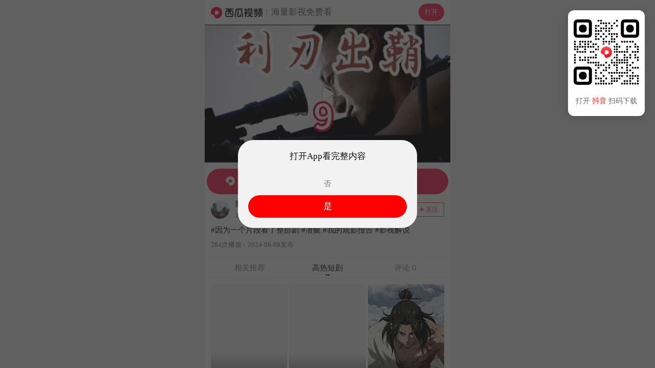

--- FILE ---
content_type: application/javascript
request_url: https://lf-security.bytegoofy.com/obj/security-secsdk/project_187.js
body_size: -426
content:
/*!
* @byted/secsdk-strategy v1.0.1
* (c) 2024
*/
!function(e){"function"==typeof define&&define.amd?define(e):e()}((function(){"use strict";window.registToGlobal("executeApiStorageSet",(function(e){var n=e.payload,t=n.context,i=n.key,o=n.value;return e.payload.originFn.apply(t,[i,o])}))}));
//# sourceMappingURL=project_localstorage.umd.js.map
